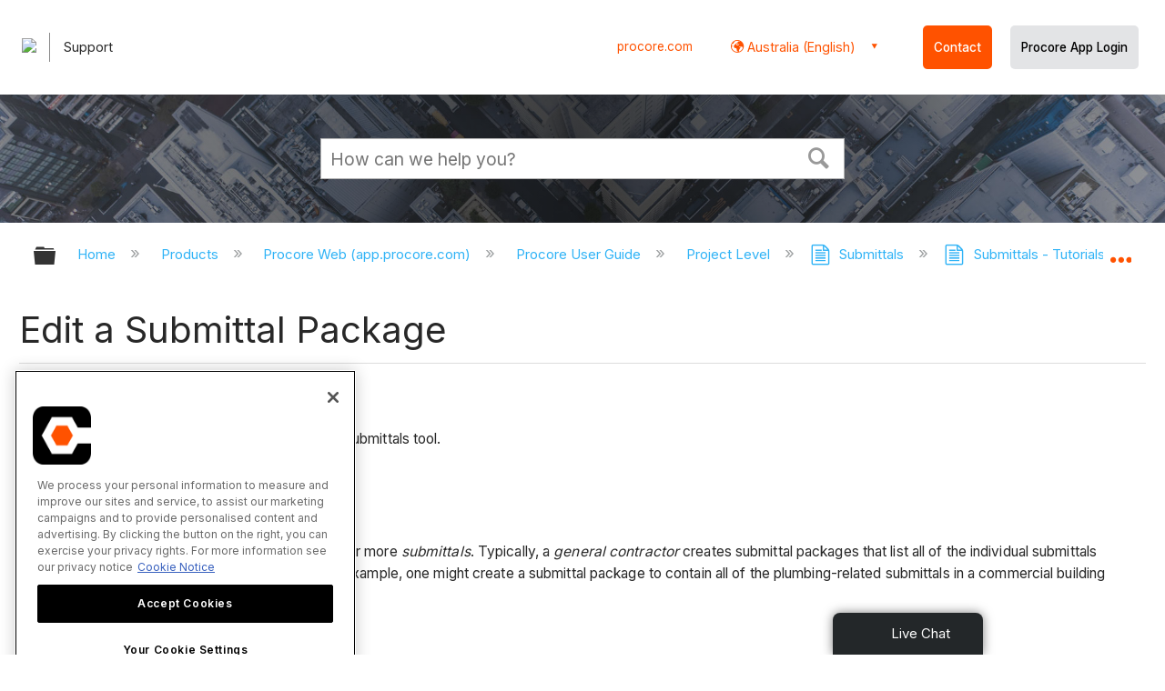

--- FILE ---
content_type: application/javascript
request_url: https://ml314.com/utsync.ashx?pub=&adv=&et=0&eid=82518&ct=js&pi=&fp=&clid=&if=0&ps=&cl=&mlt=&data=&&cp=https%3A%2F%2Fen-au.support.procore.com%2Fproducts%2Fonline%2Fuser-guide%2Fproject-level%2Fsubmittals%2Ftutorials%2Fedit-a-submittal-package&pv=1767311221445_be7d5nzti&bl=en-us@posix&cb=5951210&return=&ht=&d=&dc=&si=1767311221445_be7d5nzti&cid=&s=1280x720&rp=&v=2.8.0.252
body_size: 172
content:
_ml.setFPI('3658008834052980799');_ml.syncCallback({"es":true,"ds":true});//